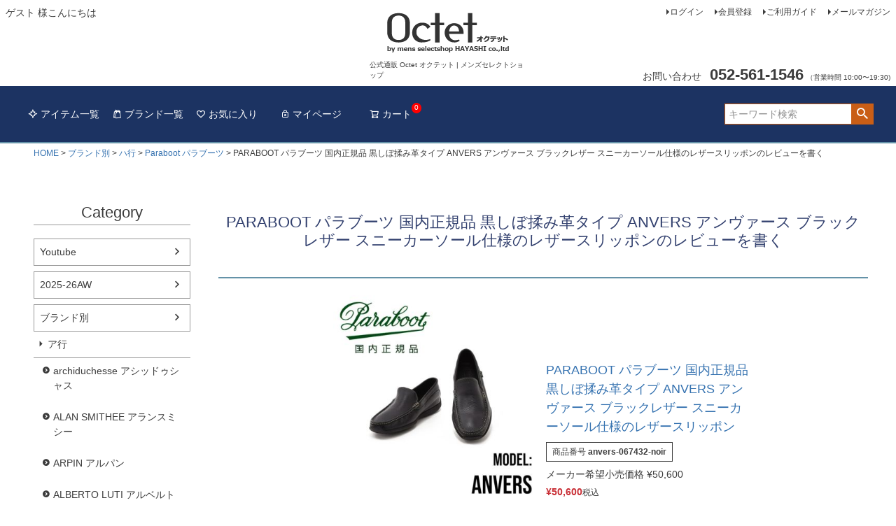

--- FILE ---
content_type: text/html;charset=UTF-8
request_url: https://www.deradera.co.jp/p/product/review/anvers-067432-noir/write?skipLogin=true
body_size: 16469
content:
<!DOCTYPE html>
<html lang="ja"><head>
  <meta charset="UTF-8">
  
  <meta name="_csrf" content="eVosdScqpphYvc9AoN1wgLzFrE9xL5xjzDgJTrRI557YqJEtTjgURRVIk6x1iqlwwfBE5Iz3gXcUSvlO_A8-LYN53vrsyqVP">
  
  <title>レビューを書く - PARABOOT パラブーツ 国内正規品 黒しぼ揉み革タイプ ANVERS アンヴァース ブラックレザー スニーカーソール仕様のレザースリッポン  | 公式通販 Octet オクテット | メンズセレクトショップ</title>
  <meta name="viewport" content="width=device-width">


  
  <link rel="stylesheet" href="https://deradera.itembox.design/system/fs_style.css?t=20251118042545">
  <link rel="stylesheet" href="https://deradera.itembox.design/generate/theme4/fs_theme.css?t=20251222152320">
  <link rel="stylesheet" href="https://deradera.itembox.design/generate/theme4/fs_original.css?t=20251222152320">
  
  
  
  
  
  
  <script>
    window._FS=window._FS||{};_FS.val={"tiktok":{"enabled":true,"pixelCode":"D2P8JLRC77U9VS5K57D0"},"recaptcha":{"enabled":false,"siteKey":null},"clientInfo":{"memberId":"guest","fullName":"ゲスト","lastName":"","firstName":"ゲスト","nickName":"ゲスト","stageId":"","stageName":"","subscribedToNewsletter":"false","loggedIn":"false","totalPoints":"","activePoints":"","pendingPoints":"","purchasePointExpiration":"","specialPointExpiration":"","specialPoints":"","pointRate":"","companyName":"","membershipCardNo":"","wishlist":"","prefecture":""},"enhancedEC":{"ga4Dimensions":{"userScope":{"stage":"{@ member.stage_order @}","login":"{@ member.logged_in @}"}},"amazonCheckoutName":"Amazonペイメント","measurementId":"G-ESRWP4FJTR","trackingId":"UA-42925244-1","dimensions":{"dimension1":{"key":"log","value":"{@ member.logged_in @}"},"dimension2":{"key":"mem","value":"{@ member.stage_order @}"}}},"shopKey":"deradera","device":"PC","productType":"1","cart":{"stayOnPage":false}};
  </script>
  
  <script src="/shop/js/webstore-nr.js?t=20251118042545"></script>
  <script src="/shop/js/webstore-vg.js?t=20251118042545"></script>
  
    <script src="//r2.future-shop.jp/fs.deradera/pc/recommend.js"></script>
  
  
  
  
  
  
  
  
    <script type="text/javascript" >
      document.addEventListener('DOMContentLoaded', function() {
        _FS.CMATag('{"fs_member_id":"{@ member.id @}","fs_page_kind":"other"}')
      })
    </script>
  
  
    <script>
      !function (w, d, t) {
        w.TiktokAnalyticsObject=t;var ttq=w[t]=w[t]||[];ttq.methods=["page","track","identify","instances","debug","on","off","once","ready","alias","group","enableCookie","disableCookie"],ttq.setAndDefer=function(t,e){t[e]=function(){t.push([e].concat(Array.prototype.slice.call(arguments,0)))}};for(var i=0;i<ttq.methods.length;i++)ttq.setAndDefer(ttq,ttq.methods[i]);ttq.instance=function(t){for(var e=ttq._i[t]||[],n=0;n<ttq.methods.length;n++)ttq.setAndDefer(e,ttq.methods[n]);return e},ttq.load=function(e,n){var i="https://analytics.tiktok.com/i18n/pixel/events.js";ttq._i=ttq._i||{},ttq._i[e]=[],ttq._i[e]._u=i,ttq._t=ttq._t||{},ttq._t[e]=+new Date,ttq._o=ttq._o||{},ttq._o[e]=n||{},ttq._partner = ttq._partner || "FutureShop";var o=document.createElement("script");o.type="text/javascript",o.async=!0,o.src=i+"?sdkid="+e+"&lib="+t;var a=document.getElementsByTagName("script")[0];a.parentNode.insertBefore(o,a)};
        ttq.load('D2P8JLRC77U9VS5K57D0');
        ttq.page();
      }(window, document, 'fsttq');
    </script>
  
  <meta name="p:domain_verify" content="f124653c65e0dd0f91cbeee075b8b0cc"/>
<!-- **FB用meta↓↓ -->
<meta name="facebook-domain-verification" content="000zgofoyi4jdk5y2ajulnet1o3tf6" />
<!-- **FB用meta）↑↑ -->

<script async src="https://www.googletagmanager.com/gtag/js?id=G-ESRWP4FJTR"></script>

<script><!--
_FS.setTrackingTag('%3C%21--+Global+site+tag+%28gtag.js%29+-+Google+Ads%3A+1064296867+--%3E%0A%3Cscript+async+src%3D%22https%3A%2F%2Fwww.googletagmanager.com%2Fgtag%2Fjs%3Fid%3DAW-1064296867%22%3E%3C%2Fscript%3E%0A%3Cscript%3E%0A++window.dataLayer+%3D+window.dataLayer+%7C%7C+%5B%5D%3B%0A++function+gtag%28%29%7BdataLayer.push%28arguments%29%3B%7D%0A++gtag%28%27js%27%2C+new+Date%28%29%29%3B%0A%0A++gtag%28%27config%27%2C+%27AW-1064296867%27%29%3B%0A%3C%2Fscript%3E%0A%0A%3C%21--+Global+site+tag+%28gtag.js%29+-+Google+Ads%3A+1064296867+--%3E%0A%3Cscript+async+src%3D%22https%3A%2F%2Fwww.googletagmanager.com%2Fgtag%2Fjs%3Fid%3DAW-1064296867%22%3E%3C%2Fscript%3E%0A%3Cscript%3E%0A++window.dataLayer+%3D+window.dataLayer+%7C%7C+%5B%5D%3B%0A++function+gtag%28%29%7BdataLayer.push%28arguments%29%3B%7D%0A++gtag%28%27js%27%2C+new+Date%28%29%29%3B%0A%0A++gtag%28%27config%27%2C+%27AW-1064296867%27%29%3B%0A%3C%2Fscript%3E%0A');
--></script>
</head>
<body class="fs-body-review-write" id="fs_WriteReview">

<div class="fs-l-page">
<header class="fs-l-header">
<div class="fs-l-header__contents">
<div class="fs-l-header__leftContainer">
<!-- **ウェルカムメッセージ（フリーパーツ ）↓↓ -->
<div class="fs-l-header__welcomeMsg fs-clientInfo">
  <div class="fs-p-welcomeMsg">{@ member.last_name @} {@ member.first_name @} 様こんにちは</div>
  <div class="fs-p-memberInfo is-loggedIn--{@ member.logged_in @}">
    <span class="fs-p-memberInfo__stage is-staged--{@ member.stage_no @}">{@ member.stage_name @}会員</span>
    <span class="fs-p-memberInfo__points">{@ member.active_points @}ポイント</span>
  </div>
</div>
<!-- **ウェルカムメッセージ（フリーパーツ ）↑↑ -->
<!-- **ドロワーメニューアイコン（フリーパーツ）↓↓ -->
<div class="fs-l-header__drawerOpener">
  <label for="fs_p_ctrlDrawer" class="fs-p-drawerButton fs-p-drawerButton--open">
    <i class="fs-p-drawerButton__icon fs-icon--navCtrl"></i>
    <span class="fs-p-drawerButton__label">menu</span>
  </label>
</div>
<!-- **ドロワーメニューアイコン（フリーパーツ）↑↑ -->

</div>
<!-- **ECサイトロゴ（フリーパーツ）↓↓ -->
<div class="fs-l-header__logo">
  <div class="fs-p-logo">
    <a href="/"><img src="https://deradera.itembox.design/item/oct_header.png?t=20260129161444" alt="sample shop" class="fs-p-logo__image"></a>
    <p class="fs-p-logo__lead">公式通販 Octet オクテット | メンズセレクトショップ</p>
  </div>
</div>
<!-- **ECサイトロゴ（フリーパーツ）↑↑ -->
<div class="fs-l-header__utility">
<nav class="fs-p-headerUtilityMenu">
<ul class="fs-p-headerUtilityMenu__list fs-clientInfo fs-pt-menu fs-pt-menu--lv1">
<li class="fs-p-headerUtilityMenu__logout is-loggedIn--{@ member.logged_in @} fs-pt-menu__item fs-pt-menu__item--lv1">
<span class="fs-pt-menu__heading fs-pt-menu__heading--lv1">
<a href="/p/logout" class="fs-pt-menu__link fs-pt-menu__link--lv1">ログアウト</a>
</span>
</li>
<li class="fs-p-headerUtilityMenu__login is-loggedIn--{@ member.logged_in @} fs-pt-menu__item fs-pt-menu__item--lv1">
<span class="fs-pt-menu__heading fs-pt-menu__heading--lv1">
<a href="/p/login" class="fs-pt-menu__link fs-pt-menu__link--lv1">ログイン</a>
</span>
</li>
<li class="fs-p-headerUtilityMenu__register is-loggedIn--{@ member.logged_in @} fs-pt-menu__item fs-pt-menu__item--lv1">
<span class="fs-pt-menu__heading fs-pt-menu__heading--lv1">
<a href="/p/register" class="fs-pt-menu__link fs-pt-menu__link--lv1">会員登録</a>
</span>
</li>
<li class="fs-pt-menu__item fs-pt-menu__item--lv1">
<span class="fs-pt-menu__heading fs-pt-menu__heading--lv1">
<a href="/f/guide" class="fs-pt-menu__link fs-pt-menu__link--lv1">ご利用ガイド</a>
</span>
</li>
<li class="fs-pt-menu__item fs-pt-menu__item--lv1">
<span class="fs-pt-menu__heading fs-pt-menu__heading--lv1">
<a href="/p/newsletter/subscribe" class="fs-pt-menu__link fs-pt-menu__link--lv1">メールマガジン</a>
</span>
</li>
</ul>

</nav>
<!-- **電話注文バナー（フリーパーツ） ↓↓ -->
<div class="fs-p-phoneOrder">
  <span class="fs-p-phoneOrder__phoneLabel">お問い合わせ</span>
  <span class="fs-p-phoneOrder__phoneNum">052-561-1546</span>
  <span class="fs-p-phoneOrder__addition">（営業時間 10:00〜19:30)</span>
</div>
<!-- **電話注文バナー（フリーパーツ） ↑↑ -->

</div>

</div>
<!-- **ヘッダーナビゲーション（フリーパーツ）↓↓ -->
<div class="fs-p-headerNavBar">
  <nav class="fs-p-headerNavigation" id="fs_p_headerNavigation">
    <ul class="fs-p-headerNavigation__list">
      <li class="fs-p-headerNavigation__listItem">
        <a href="/c/0000000212" class="fs-p-headerNavigation__link"><i class="fs-icon--newProduct"></i>アイテム一覧</a>
      </li>
      <li class="fs-p-headerNavigation__listItem">
        <a href="/c/0000000151" class="fs-p-headerNavigation__link"><i class="fs-icon--productList"></i>ブランド一覧</a>
      </li>
      <li class="fs-p-headerNavigation__listItem">
        <a href="/my/wishlist" class="fs-p-headerNavigation__link"><i class="fs-icon--heartOutline"></i>お気に入り</a>
      </li>
      <li class="fs-p-headerNavigation__listItem">
        <a href="/my/top" class="fs-p-headerNavigation__link"><i class="fs-icon--mypage"></i>マイページ</a>
      </li>
      <li class="fs-p-headerNavigation__listItem">
        <a href="/p/cart" class="fs-p-headerNavigation__viewCartButton fs-p-headerNavigation__link">
          <i class="fs-icon--cart"></i>
          <span class="fs-p-headerNavigation__viewCartButton__label">カート</span>
          <span class="fs-p-cartItemNumber fs-client-cart-count fs-clientInfo"></span>
        </a>
      </li>
    </ul>
    <div class="fs-p-headerNavigation__search fs-p-searchForm">
      <form action="/p/search" method="get">
        <span class="fs-p-searchForm__inputGroup fs-p-inputGroup">
          <input type="text" name="keyword" maxlength="1000" placeholder="キーワード検索" class="fs-p-searchForm__input fs-p-inputGroup__input">
          <button type="submit" class="fs-p-searchForm__button fs-p-inputGroup__button">検索</button>
        </span>
      </form>
    </div>
  </nav>
</div>
<script type="application/ld+json">
{
  "@context": "http://schema.org",
  "@type": "WebSite",
  "url": "https://www.deradera.co.jp",
  "potentialAction": {
    "@type": "SearchAction",
    "target": "https://www.deradera.co.jp/p/search?keyword={search_term_string}",
    "query-input": "required name=search_term_string"
  }
}
</script>
<!-- **ヘッダーナビゲーション（フリーパーツ） ↑↑ -->

</header>
<!-- **パンくずリストパーツ （システムパーツ） ↓↓ -->
<nav class="fs-c-breadcrumb">
<ol class="fs-c-breadcrumb__list">
<li class="fs-c-breadcrumb__listItem">
<a href="/">HOME</a>
</li>
<li class="fs-c-breadcrumb__listItem">
<a href="/c/brand">ブランド別</a>
</li>
<li class="fs-c-breadcrumb__listItem">
<a href="/c/brand/h1">ハ行</a>
</li>
<li class="fs-c-breadcrumb__listItem">
<a href="/c/brand/h1/paraboot">Paraboot パラブーツ</a>
</li>
<li class="fs-c-breadcrumb__listItem">
PARABOOT パラブーツ 国内正規品 黒しぼ揉み革タイプ ANVERS アンヴァース ブラックレザー スニーカーソール仕様のレザースリッポンのレビューを書く
</li>
</ol>
</nav>
<!-- **パンくずリストパーツ （システムパーツ） ↑↑ -->
<main class="fs-l-main"><div id="fs-page-error-container" class="fs-c-panelContainer">
  
  
</div>
<!-- **ドロワーメニュー制御用隠しチェックボックス（フリーパーツ） ↓↓ -->
<input type="checkbox" name="ctrlDrawer" value="" style="display:none;" id="fs_p_ctrlDrawer" class="fs-p-ctrlDrawer">
<!-- **ドロワーメニュー制御用隠しチェックボックス（フリーパーツ） ↑↑ -->
<aside class="fs-p-drawer fs-l-sideArea">
<!-- **ドロワーメニュー上部 （フリーパーツ） ↓↓ -->
<div class="fs-p-drawer__buttonContainer">
  <label for="fs_p_ctrlDrawer" class="fs-p-drawer__button fs-p-drawerButton fs-p-drawerButton--close">
    <i class="fs-p-drawerButton__icon fs-icon--close"></i>
    <span class="fs-p-drawerButton__label">close</span>
  </label>
</div>
<div class="fs-clientInfo">
  <div class="fs-p-drawer__welcomeMsg">
    <div class="fs-p-welcomeMsg">{@ member.last_name @} {@ member.first_name @} 様こんにちは</div>
    <div class="fs-p-memberInfo is-loggedIn--{@ member.logged_in @}">
      <!-- <span class="fs-p-memberInfo__rank">{@ member.stage_name @}会員</span> -->
      <span class="fs-p-memberInfo__points">{@ member.active_points @}ポイント</span>
    </div>
  </div>
  <div class="fs-p-drawer__loginLogout">
    <a href="/p/logout" class="fs-p-drawer__loginLogout__logout is-loggedIn--{@ member.logged_in @}">ログアウト</a>
    <a href="/p/login" class="fs-p-drawer__loginLogout__login is-loggedIn--{@ member.logged_in @}">ログイン</a>
  </div>
</div>
<h2 class="fs-p-drawer__heading">Category</h2>
<!-- **ドロワーメニュー上部 （フリーパーツ）↑↑ -->
<ul class="fs-p-sideMenu fs-pt-menu fs-pt-menu--lv1">
<li class="youtube-link fs-pt-menu__item fs-pt-menu__item--lv1">
<span class="fs-pt-menu__heading fs-pt-menu__heading--lv1">
<a href="https://www.youtube.com/channel/UC1bnot9VbdsEqm3_xHSwjow" class="fs-pt-menu__link fs-pt-menu__link--lv1" target="_blank" rel="noopener noreferrer">Youtube</a>
</span>
</li>

<li class="fs-pt-menu__item fs-pt-menu__item--lv1 fs-pt_menu__item--2526aw">
<span class="fs-pt-menu__heading fs-pt-menu__heading--lv1">
<a href="/c/2526aw" class="fs-pt-menu__link fs-pt-menu__link--lv1">2025-26AW</a>
</span>
</li>


<li class="fs-pt-menu__item fs-pt-menu__item--lv1 fs-pt_menu__item--brand">
<span class="fs-pt-menu__heading fs-pt-menu__heading--lv1">
<a href="/c/brand" class="fs-pt-menu__link fs-pt-menu__link--lv1">ブランド別</a>
</span>
<ul class="fs-pt-menu__submenu fs-pt-menu--lv2">

<li class="fs-pt-menu__item fs-pt-menu__item--lv2 fs-pt_menu__item--a1">
<span class="fs-pt-menu__heading fs-pt-menu__heading--lv2">
<a href="/c/brand/a1" class="fs-pt-menu__link fs-pt-menu__link--lv2">ア行</a>
</span>
<ul class="fs-pt-menu__submenu fs-pt-menu--lv3">

<li class="fs-pt-menu__item fs-pt-menu__item--lv3 fs-pt_menu__item--archiduchesse">
<span class="fs-pt-menu__heading fs-pt-menu__heading--lv3">
<a href="/c/brand/a1/archiduchesse" class="fs-pt-menu__link fs-pt-menu__link--lv3">archiduchesse アシッドゥシャス</a>
</span>
</li>


<li class="fs-pt-menu__item fs-pt-menu__item--lv3 fs-pt_menu__item--alansmithee">
<span class="fs-pt-menu__heading fs-pt-menu__heading--lv3">
<a href="/c/brand/a1/alansmithee" class="fs-pt-menu__link fs-pt-menu__link--lv3">ALAN SMITHEE アランスミシー</a>
</span>
</li>


<li class="fs-pt-menu__item fs-pt-menu__item--lv3 fs-pt_menu__item--arpin">
<span class="fs-pt-menu__heading fs-pt-menu__heading--lv3">
<a href="/c/brand/a1/arpin" class="fs-pt-menu__link fs-pt-menu__link--lv3">ARPIN アルパン</a>
</span>
</li>


<li class="fs-pt-menu__item fs-pt-menu__item--lv3 fs-pt_menu__item--alberto_luti">
<span class="fs-pt-menu__heading fs-pt-menu__heading--lv3">
<a href="/c/brand/a1/alberto_luti" class="fs-pt-menu__link fs-pt-menu__link--lv3">ALBERTO LUTI アルベルト ルティ</a>
</span>
</li>


<li class="fs-pt-menu__item fs-pt-menu__item--lv3 fs-pt_menu__item--alessandro">
<span class="fs-pt-menu__heading fs-pt-menu__heading--lv3">
<a href="/c/brand/a1/alessandro" class="fs-pt-menu__link fs-pt-menu__link--lv3">ALESSANDRO GHERARDI アレッサンドロゲラルディ</a>
</span>
</li>


<li class="fs-pt-menu__item fs-pt-menu__item--lv3 fs-pt_menu__item--entreamis">
<span class="fs-pt-menu__heading fs-pt-menu__heading--lv3">
<a href="/c/brand/a1/entreamis" class="fs-pt-menu__link fs-pt-menu__link--lv3">ENTRE AMIS アントレ アミ</a>
</span>
</li>


<li class="fs-pt-menu__item fs-pt-menu__item--lv3 fs-pt_menu__item--hevo">
<span class="fs-pt-menu__heading fs-pt-menu__heading--lv3">
<a href="/c/brand/a1/hevo" class="fs-pt-menu__link fs-pt-menu__link--lv3">HEVO イーヴォ</a>
</span>
</li>


<li class="fs-pt-menu__item fs-pt-menu__item--lv3 fs-pt_menu__item--italian_suit">
<span class="fs-pt-menu__heading fs-pt-menu__heading--lv3">
<a href="/c/brand/a1/italian_suit" class="fs-pt-menu__link fs-pt-menu__link--lv3">Italian suit イタリア生地使用スーツ</a>
</span>
</li>


<li class="fs-pt-menu__item fs-pt-menu__item--lv3 fs-pt_menu__item--efnal_care">
<span class="fs-pt-menu__heading fs-pt-menu__heading--lv3">
<a href="/c/brand/a1/efnal_care" class="fs-pt-menu__link fs-pt-menu__link--lv3">EFNAL care イフナル ケア</a>
</span>
</li>


<li class="fs-pt-menu__item fs-pt-menu__item--lv3 fs-pt_menu__item--incotex">
<span class="fs-pt-menu__heading fs-pt-menu__heading--lv3">
<a href="/c/brand/a1/incotex" class="fs-pt-menu__link fs-pt-menu__link--lv3">INCOTEX インコテックス</a>
</span>
</li>


<li class="fs-pt-menu__item fs-pt-menu__item--lv3 fs-pt_menu__item--vuarnet">
<span class="fs-pt-menu__heading fs-pt-menu__heading--lv3">
<a href="/c/brand/a1/vuarnet" class="fs-pt-menu__link fs-pt-menu__link--lv3">VUARNET ヴァルネ</a>
</span>
</li>


<li class="fs-pt-menu__item fs-pt-menu__item--lv3 fs-pt_menu__item--ulturale">
<span class="fs-pt-menu__heading fs-pt-menu__heading--lv3">
<a href="/c/brand/a1/ulturale" class="fs-pt-menu__link fs-pt-menu__link--lv3">ULTURALE ウルトゥラーレ</a>
</span>
</li>


<li class="fs-pt-menu__item fs-pt-menu__item--lv3 fs-pt_menu__item--elacio">
<span class="fs-pt-menu__heading fs-pt-menu__heading--lv3">
<a href="/c/brand/a1/elacio" class="fs-pt-menu__link fs-pt-menu__link--lv3">ELACIO エラシオ</a>
</span>
</li>


<li class="fs-pt-menu__item fs-pt-menu__item--lv3 fs-pt_menu__item--emmeti">
<span class="fs-pt-menu__heading fs-pt-menu__heading--lv3">
<a href="/c/brand/a1/emmeti" class="fs-pt-menu__link fs-pt-menu__link--lv3">EMMETI エンメティ</a>
</span>
</li>

</ul>

</li>


<li class="fs-pt-menu__item fs-pt-menu__item--lv2 fs-pt_menu__item--k1">
<span class="fs-pt-menu__heading fs-pt-menu__heading--lv2">
<a href="/c/brand/k1" class="fs-pt-menu__link fs-pt-menu__link--lv2">カ行</a>
</span>
<ul class="fs-pt-menu__submenu fs-pt-menu--lv3">

<li class="fs-pt-menu__item fs-pt-menu__item--lv3 fs-pt_menu__item--kanell">
<span class="fs-pt-menu__heading fs-pt-menu__heading--lv3">
<a href="/c/brand/k1/kanell" class="fs-pt-menu__link fs-pt-menu__link--lv3">KANELL カネル</a>
</span>
</li>


<li class="fs-pt-menu__item fs-pt-menu__item--lv3 fs-pt_menu__item--carpe_diem">
<span class="fs-pt-menu__heading fs-pt-menu__heading--lv3">
<a href="/c/brand/k1/carpe_diem" class="fs-pt-menu__link fs-pt-menu__link--lv3">CARPE DIEM カルぺ ディエム</a>
</span>
</li>


<li class="fs-pt-menu__item fs-pt-menu__item--lv3 fs-pt_menu__item--gloves">
<span class="fs-pt-menu__heading fs-pt-menu__heading--lv3">
<a href="/c/brand/k1/gloves" class="fs-pt-menu__link fs-pt-menu__link--lv3">GLOVES グローブス</a>
</span>
</li>


<li class="fs-pt-menu__item fs-pt-menu__item--lv3 fs-pt_menu__item--la_cordonnerie">
<span class="fs-pt-menu__heading fs-pt-menu__heading--lv3">
<a href="/c/brand/k1/la_cordonnerie" class="fs-pt-menu__link fs-pt-menu__link--lv3">LA CORDONNERIE ANGLAISE コルドヌリ アングレーズ</a>
</span>
</li>


<li class="fs-pt-menu__item fs-pt-menu__item--lv3 fs-pt_menu__item--conchon_quinette">
<span class="fs-pt-menu__heading fs-pt-menu__heading--lv3">
<a href="/c/brand/k1/conchon_quinette" class="fs-pt-menu__link fs-pt-menu__link--lv3">CONCHON QUINETTE コンション キネット</a>
</span>
</li>

</ul>

</li>


<li class="fs-pt-menu__item fs-pt-menu__item--lv2 fs-pt_menu__item--s1">
<span class="fs-pt-menu__heading fs-pt-menu__heading--lv2">
<a href="/c/brand/s1" class="fs-pt-menu__link fs-pt-menu__link--lv2">サ行</a>
</span>
<ul class="fs-pt-menu__submenu fs-pt-menu--lv3">

<li class="fs-pt-menu__item fs-pt-menu__item--lv3 fs-pt_menu__item--saimon_carter">
<span class="fs-pt-menu__heading fs-pt-menu__heading--lv3">
<a href="/c/brand/s1/saimon_carter" class="fs-pt-menu__link fs-pt-menu__link--lv3">SIMON CARTER サイモンカーター</a>
</span>
</li>


<li class="fs-pt-menu__item fs-pt-menu__item--lv3 fs-pt_menu__item--the_sole">
<span class="fs-pt-menu__heading fs-pt-menu__heading--lv3">
<a href="/c/brand/s1/the_sole" class="fs-pt-menu__link fs-pt-menu__link--lv3">THE SOLE ザソール</a>
</span>
</li>


<li class="fs-pt-menu__item fs-pt-menu__item--lv3 fs-pt_menu__item--zanone">
<span class="fs-pt-menu__heading fs-pt-menu__heading--lv3">
<a href="/c/brand/s1/zanone" class="fs-pt-menu__link fs-pt-menu__link--lv3">ZANONE ザノーネ</a>
</span>
</li>


<li class="fs-pt-menu__item fs-pt-menu__item--lv3 fs-pt_menu__item--saphir">
<span class="fs-pt-menu__heading fs-pt-menu__heading--lv3">
<a href="/c/brand/s1/saphir" class="fs-pt-menu__link fs-pt-menu__link--lv3">Saphir サフィール</a>
</span>
</li>


<li class="fs-pt-menu__item fs-pt-menu__item--lv3 fs-pt_menu__item--saphir_noir">
<span class="fs-pt-menu__heading fs-pt-menu__heading--lv3">
<a href="/c/brand/s1/saphir_noir" class="fs-pt-menu__link fs-pt-menu__link--lv3">Saphir Noir サフィール ノワール</a>
</span>
</li>


<li class="fs-pt-menu__item fs-pt-menu__item--lv3 fs-pt_menu__item--santaniello">
<span class="fs-pt-menu__heading fs-pt-menu__heading--lv3">
<a href="/c/brand/s1/santaniello" class="fs-pt-menu__link fs-pt-menu__link--lv3">santaniello サンタニエッロ</a>
</span>
</li>


<li class="fs-pt-menu__item fs-pt-menu__item--lv3 fs-pt_menu__item--seagreen">
<span class="fs-pt-menu__heading fs-pt-menu__heading--lv3">
<a href="/c/brand/s1/seagreen" class="fs-pt-menu__link fs-pt-menu__link--lv3">Seagreen シーグリーン</a>
</span>
</li>


<li class="fs-pt-menu__item fs-pt-menu__item--lv3 fs-pt_menu__item--giannetto">
<span class="fs-pt-menu__heading fs-pt-menu__heading--lv3">
<a href="/c/brand/s1/giannetto" class="fs-pt-menu__link fs-pt-menu__link--lv3">Giannetto ジャンネット</a>
</span>
</li>


<li class="fs-pt-menu__item fs-pt-menu__item--lv3 fs-pt_menu__item--jott">
<span class="fs-pt-menu__heading fs-pt-menu__heading--lv3">
<a href="/c/brand/s1/jott" class="fs-pt-menu__link fs-pt-menu__link--lv3">JOTT ジョット</a>
</span>
</li>


<li class="fs-pt-menu__item fs-pt-menu__item--lv3 fs-pt_menu__item--john_smedley">
<span class="fs-pt-menu__heading fs-pt-menu__heading--lv3">
<a href="/c/brand/s1/john_smedley" class="fs-pt-menu__link fs-pt-menu__link--lv3">JOHN SMEDLEY ジョンスメドレー</a>
</span>
</li>


<li class="fs-pt-menu__item fs-pt-menu__item--lv3 fs-pt_menu__item--superlativo">
<span class="fs-pt-menu__heading fs-pt-menu__heading--lv3">
<a href="/c/brand/s1/superlativo" class="fs-pt-menu__link fs-pt-menu__link--lv3">Superlativo スペルラティボ</a>
</span>
</li>

</ul>

</li>


<li class="fs-pt-menu__item fs-pt-menu__item--lv2 fs-pt_menu__item--t1">
<span class="fs-pt-menu__heading fs-pt-menu__heading--lv2">
<a href="/c/brand/t1" class="fs-pt-menu__link fs-pt-menu__link--lv2">タ行</a>
</span>
<ul class="fs-pt-menu__submenu fs-pt-menu--lv3">

<li class="fs-pt-menu__item fs-pt-menu__item--lv3 fs-pt_menu__item--tatras">
<span class="fs-pt-menu__heading fs-pt-menu__heading--lv3">
<a href="/c/brand/t1/tatras" class="fs-pt-menu__link fs-pt-menu__link--lv3">TATRAS タトラス</a>
</span>
</li>


<li class="fs-pt-menu__item fs-pt-menu__item--lv3 fs-pt_menu__item--daniel_bob">
<span class="fs-pt-menu__heading fs-pt-menu__heading--lv3">
<a href="/c/brand/t1/daniel_bob" class="fs-pt-menu__link fs-pt-menu__link--lv3">Daniel&Bob ダニエル&ボブ</a>
</span>
</li>


<li class="fs-pt-menu__item fs-pt-menu__item--lv3 fs-pt_menu__item--circolo">
<span class="fs-pt-menu__heading fs-pt-menu__heading--lv3">
<a href="/c/brand/t1/circolo" class="fs-pt-menu__link fs-pt-menu__link--lv3">CIRCOLO 1901 チルコロ1901</a>
</span>
</li>


<li class="fs-pt-menu__item fs-pt-menu__item--lv3 fs-pt_menu__item--diadora">
<span class="fs-pt-menu__heading fs-pt-menu__heading--lv3">
<a href="/c/brand/t1/diadora" class="fs-pt-menu__link fs-pt-menu__link--lv3">Diadora ディアドラ</a>
</span>
</li>


<li class="fs-pt-menu__item fs-pt-menu__item--lv3 fs-pt_menu__item--tfw49">
<span class="fs-pt-menu__heading fs-pt-menu__heading--lv3">
<a href="/c/brand/t1/tfw49" class="fs-pt-menu__link fs-pt-menu__link--lv3">TFW49 ティーエフダブリューフォーティーナイン</a>
</span>
</li>


<li class="fs-pt-menu__item fs-pt-menu__item--lv3 fs-pt_menu__item--dsquared2">
<span class="fs-pt-menu__heading fs-pt-menu__heading--lv3">
<a href="/c/brand/t1/dsquared2" class="fs-pt-menu__link fs-pt-menu__link--lv3">DSQUARED2 ディースクエアード</a>
</span>
</li>


<li class="fs-pt-menu__item fs-pt-menu__item--lv3 fs-pt_menu__item--dogfever">
<span class="fs-pt-menu__heading fs-pt-menu__heading--lv3">
<a href="/c/brand/t1/dogfever" class="fs-pt-menu__link fs-pt-menu__link--lv3">DOG FEVER ドッグフィーバー</a>
</span>
</li>


<li class="fs-pt-menu__item fs-pt-menu__item--lv3 fs-pt_menu__item--traditionalweatherwear">
<span class="fs-pt-menu__heading fs-pt-menu__heading--lv3">
<a href="/c/brand/t1/traditionalweatherwear" class="fs-pt-menu__link fs-pt-menu__link--lv3">TraditionalWeatherwear トラディショナルウェザーウェア</a>
</span>
</li>


<li class="fs-pt-menu__item fs-pt-menu__item--lv3 fs-pt_menu__item--triangolo">
<span class="fs-pt-menu__heading fs-pt-menu__heading--lv3">
<a href="/c/brand/t1/triangolo" class="fs-pt-menu__link fs-pt-menu__link--lv3">TRIANGOLO トリアンゴロ</a>
</span>
</li>

</ul>

</li>


<li class="fs-pt-menu__item fs-pt-menu__item--lv2 fs-pt_menu__item--n1">
<span class="fs-pt-menu__heading fs-pt-menu__heading--lv2">
<a href="/c/brand/n1" class="fs-pt-menu__link fs-pt-menu__link--lv2">ナ行</a>
</span>
<ul class="fs-pt-menu__submenu fs-pt-menu--lv3">

<li class="fs-pt-menu__item fs-pt-menu__item--lv3 fs-pt_menu__item--nineface">
<span class="fs-pt-menu__heading fs-pt-menu__heading--lv3">
<a href="/c/brand/n1/nineface" class="fs-pt-menu__link fs-pt-menu__link--lv3">nine face ナインフェイス</a>
</span>
</li>


<li class="fs-pt-menu__item fs-pt-menu__item--lv3 fs-pt_menu__item--n21">
<span class="fs-pt-menu__heading fs-pt-menu__heading--lv3">
<a href="/c/brand/n1/n21" class="fs-pt-menu__link fs-pt-menu__link--lv3">N°21 ヌメロ ヴェントゥーノ</a>
</span>
</li>


<li class="fs-pt-menu__item fs-pt-menu__item--lv3 fs-pt_menu__item--nocomment">
<span class="fs-pt-menu__heading fs-pt-menu__heading--lv3">
<a href="/c/brand/n1/nocomment" class="fs-pt-menu__link fs-pt-menu__link--lv3">NO COMMENT ノーコメント</a>
</span>
</li>


<li class="fs-pt-menu__item fs-pt-menu__item--lv3 fs-pt_menu__item--nomiamo">
<span class="fs-pt-menu__heading fs-pt-menu__heading--lv3">
<a href="/c/brand/n1/nomiamo" class="fs-pt-menu__link fs-pt-menu__link--lv3">nomiamo ノミアモ</a>
</span>
</li>

</ul>

</li>


<li class="fs-pt-menu__item fs-pt-menu__item--lv2 fs-pt_menu__item--h1">
<span class="fs-pt-menu__heading fs-pt-menu__heading--lv2">
<a href="/c/brand/h1" class="fs-pt-menu__link fs-pt-menu__link--lv2">ハ行</a>
</span>
<ul class="fs-pt-menu__submenu fs-pt-menu--lv3">

<li class="fs-pt-menu__item fs-pt-menu__item--lv3 fs-pt_menu__item--paraboot">
<span class="fs-pt-menu__heading fs-pt-menu__heading--lv3">
<a href="/c/brand/h1/paraboot" class="fs-pt-menu__link fs-pt-menu__link--lv3">Paraboot パラブーツ</a>
</span>
</li>

<li class="fs-pt-menu__item fs-pt-menu__item--lv3">
<span class="fs-pt-menu__heading fs-pt-menu__heading--lv3">
<a href="https://www.deradera.co.jp/c/brand/h2/barba" class="fs-pt-menu__link fs-pt-menu__link--lv3">BARBA バルバ</a>
</span>
</li>
<li class="fs-pt-menu__item fs-pt-menu__item--lv3">
<span class="fs-pt-menu__heading fs-pt-menu__heading--lv3">
<a href="https://www.deradera.co.jp/c/brand/h2/be_able" class="fs-pt-menu__link fs-pt-menu__link--lv3">BE ABLE ビーエイブル</a>
</span>
</li>
<li class="fs-pt-menu__item fs-pt-menu__item--lv3">
<span class="fs-pt-menu__heading fs-pt-menu__heading--lv3">
<a href="https://www.deradera.co.jp/c/brand/h2/bijoy" class="fs-pt-menu__link fs-pt-menu__link--lv3">Bijoy ビジョイ</a>
</span>
</li>
<li class="fs-pt-menu__item fs-pt-menu__item--lv3">
<span class="fs-pt-menu__heading fs-pt-menu__heading--lv3">
<a href="https://www.deradera.co.jp/c/brand/h2/faro" class="fs-pt-menu__link fs-pt-menu__link--lv3">FARO ファーロ</a>
</span>
</li>

<li class="fs-pt-menu__item fs-pt-menu__item--lv3 fs-pt_menu__item--finamore">
<span class="fs-pt-menu__heading fs-pt-menu__heading--lv3">
<a href="/c/brand/h1/finamore" class="fs-pt-menu__link fs-pt-menu__link--lv3">finamore フィナモレ</a>
</span>
</li>

<li class="fs-pt-menu__item fs-pt-menu__item--lv3">
<span class="fs-pt-menu__heading fs-pt-menu__heading--lv3">
<a href="https://www.deradera.co.jp/c/brand/h2/philippe_audibert" class="fs-pt-menu__link fs-pt-menu__link--lv3">PHILIPPE AUDIBERT フィリップ・オーディベール</a>
</span>
</li>
<li class="fs-pt-menu__item fs-pt-menu__item--lv3">
<span class="fs-pt-menu__heading fs-pt-menu__heading--lv3">
<a href="https://www.deradera.co.jp/c/brand/h2/philippe_model" class="fs-pt-menu__link fs-pt-menu__link--lv3">PHILIPPE MODEL フィリップモデル</a>
</span>
</li>
<li class="fs-pt-menu__item fs-pt-menu__item--lv3">
<span class="fs-pt-menu__heading fs-pt-menu__heading--lv3">
<a href="https://www.deradera.co.jp/c/brand/h2/laurentiis" class="fs-pt-menu__link fs-pt-menu__link--lv3">FILIPPO DE LAURENTIIS フィリッポ・デ・ローレンティス</a>
</span>
</li>
<li class="fs-pt-menu__item fs-pt-menu__item--lv3">
<span class="fs-pt-menu__heading fs-pt-menu__heading--lv3">
<a href="https://www.deradera.co.jp/c/brand/h2/finjack" class="fs-pt-menu__link fs-pt-menu__link--lv3">Finjack フィンジャック</a>
</span>
</li>

<li class="fs-pt-menu__item fs-pt-menu__item--lv3 fs-pt_menu__item--felisi">
<span class="fs-pt-menu__heading fs-pt-menu__heading--lv3">
<a href="/c/brand/h1/felisi" class="fs-pt-menu__link fs-pt-menu__link--lv3">Felisi フェリージ</a>
</span>
</li>

<li class="fs-pt-menu__item fs-pt-menu__item--lv3">
<span class="fs-pt-menu__heading fs-pt-menu__heading--lv3">
<a href="https://www.deradera.co.jp/c/brand/h2/ferrucci" class="fs-pt-menu__link fs-pt-menu__link--lv3">FERRUCCI フェルッチ</a>
</span>
</li>
<li class="fs-pt-menu__item fs-pt-menu__item--lv3">
<span class="fs-pt-menu__heading fs-pt-menu__heading--lv3">
<a href="https://www.deradera.co.jp/c/brand/h2/briglia" class="fs-pt-menu__link fs-pt-menu__link--lv3">BRIGLIA 1949 ブリリア</a>
</span>
</li>
<li class="fs-pt-menu__item fs-pt-menu__item--lv3">
<span class="fs-pt-menu__heading fs-pt-menu__heading--lv3">
<a href="https://www.deradera.co.jp/c/brand/h2/bleu_de_chauffe" class="fs-pt-menu__link fs-pt-menu__link--lv3">Bleu de chauffe ブルー・ドゥ・シャフ</a>
</span>
</li>

<li class="fs-pt-menu__item fs-pt-menu__item--lv3 fs-pt_menu__item--predibino_shoes">
<span class="fs-pt-menu__heading fs-pt-menu__heading--lv3">
<a href="/c/brand/h1/predibino_shoes" class="fs-pt-menu__link fs-pt-menu__link--lv3">Predibino プレディビーノ</a>
</span>
</li>


<li class="fs-pt-menu__item fs-pt-menu__item--lv3 fs-pt_menu__item--predibino_belt">
<span class="fs-pt-menu__heading fs-pt-menu__heading--lv3">
<a href="/c/brand/h1/predibino_belt" class="fs-pt-menu__link fs-pt-menu__link--lv3">Predibino  プレディビーノ【ベルト】</a>
</span>
</li>


<li class="fs-pt-menu__item fs-pt-menu__item--lv3 fs-pt_menu__item--premiata">
<span class="fs-pt-menu__heading fs-pt-menu__heading--lv3">
<a href="/c/brand/h1/premiata" class="fs-pt-menu__link fs-pt-menu__link--lv3">PREMIATA プレミアータ</a>
</span>
</li>

<li class="fs-pt-menu__item fs-pt-menu__item--lv3">
<span class="fs-pt-menu__heading fs-pt-menu__heading--lv3">
<a href="https://www.deradera.co.jp/c/brand/h2/blocks79" class="fs-pt-menu__link fs-pt-menu__link--lv3">BLOCKS79 ブロックス79</a>
</span>
</li>
<li class="fs-pt-menu__item fs-pt-menu__item--lv3">
<span class="fs-pt-menu__heading fs-pt-menu__heading--lv3">
<a href="https://www.deradera.co.jp/c/brand/h2/pellico_sunny" class="fs-pt-menu__link fs-pt-menu__link--lv3">PELLICO SUNNY ペリーコサニー</a>
</span>
</li>
<li class="fs-pt-menu__item fs-pt-menu__item--lv3">
<span class="fs-pt-menu__heading fs-pt-menu__heading--lv3">
<a href="https://www.deradera.co.jp/c/brand/h2/berwich" class="fs-pt-menu__link fs-pt-menu__link--lv3">BERWICH ベルウィッチ</a>
</span>
</li>

<li class="fs-pt-menu__item fs-pt-menu__item--lv3 fs-pt_menu__item--herno">
<span class="fs-pt-menu__heading fs-pt-menu__heading--lv3">
<a href="/c/brand/h1/herno" class="fs-pt-menu__link fs-pt-menu__link--lv3">HERNO ヘルノ</a>
</span>
</li>

<li class="fs-pt-menu__item fs-pt-menu__item--lv3">
<span class="fs-pt-menu__heading fs-pt-menu__heading--lv3">
<a href="https://www.deradera.co.jp/c/brand/h2/bow_tie" class="fs-pt-menu__link fs-pt-menu__link--lv3">BOW-TIE ボウタイ</a>
</span>
</li>
<li class="fs-pt-menu__item fs-pt-menu__item--lv3">
<span class="fs-pt-menu__heading fs-pt-menu__heading--lv3">
<a href="https://www.deradera.co.jp/c/brand/h2/baudoin_and_lange" class="fs-pt-menu__link fs-pt-menu__link--lv3">BAUDOIN & LANGE ボードイン アンド ランジ</a>
</span>
</li>

<li class="fs-pt-menu__item fs-pt-menu__item--lv3 fs-pt_menu__item--bosabo">
<span class="fs-pt-menu__heading fs-pt-menu__heading--lv3">
<a href="/c/brand/h1/bosabo" class="fs-pt-menu__link fs-pt-menu__link--lv3">BOSABO ボサボ</a>
</span>
</li>

<li class="fs-pt-menu__item fs-pt-menu__item--lv3">
<span class="fs-pt-menu__heading fs-pt-menu__heading--lv3">
<a href="https://www.deradera.co.jp/c/brand/h2/boglioli" class="fs-pt-menu__link fs-pt-menu__link--lv3">BOGLIOLI ボリオリ</a>
</span>
</li>
</ul>

</li>


<li class="fs-pt-menu__item fs-pt-menu__item--lv2 fs-pt_menu__item--m1">
<span class="fs-pt-menu__heading fs-pt-menu__heading--lv2">
<a href="/c/brand/m1" class="fs-pt-menu__link fs-pt-menu__link--lv2">マ行</a>
</span>
<ul class="fs-pt-menu__submenu fs-pt-menu--lv3">

<li class="fs-pt-menu__item fs-pt-menu__item--lv3 fs-pt_menu__item--magazzino_ricambi">
<span class="fs-pt-menu__heading fs-pt-menu__heading--lv3">
<a href="/c/brand/m1/magazzino_ricambi" class="fs-pt-menu__link fs-pt-menu__link--lv3">MAGAZZINO RICAMBI マガジーノ リカンビ</a>
</span>
</li>


<li class="fs-pt-menu__item fs-pt-menu__item--lv3 fs-pt_menu__item--majestic_filatures">
<span class="fs-pt-menu__heading fs-pt-menu__heading--lv3">
<a href="/c/brand/m1/majestic_filatures" class="fs-pt-menu__link fs-pt-menu__link--lv3">MAJESTIC FILATURES マジェスティック</a>
</span>
</li>


<li class="fs-pt-menu__item fs-pt-menu__item--lv3 fs-pt_menu__item--mackintosh">
<span class="fs-pt-menu__heading fs-pt-menu__heading--lv3">
<a href="/c/brand/m1/mackintosh" class="fs-pt-menu__link fs-pt-menu__link--lv3">MACKINTOSH マッキントッシュ</a>
</span>
</li>


<li class="fs-pt-menu__item fs-pt-menu__item--lv3 fs-pt_menu__item--magliafrancesco">
<span class="fs-pt-menu__heading fs-pt-menu__heading--lv3">
<a href="/c/brand/m1/magliafrancesco" class="fs-pt-menu__link fs-pt-menu__link--lv3">Maglia Francesco マリア フランチェスコ</a>
</span>
</li>


<li class="fs-pt-menu__item fs-pt-menu__item--lv3 fs-pt_menu__item--moorer">
<span class="fs-pt-menu__heading fs-pt-menu__heading--lv3">
<a href="/c/brand/m1/moorer" class="fs-pt-menu__link fs-pt-menu__link--lv3">MooRER ムーレー</a>
</span>
</li>


<li class="fs-pt-menu__item fs-pt-menu__item--lv3 fs-pt_menu__item--moisthrough">
<span class="fs-pt-menu__heading fs-pt-menu__heading--lv3">
<a href="/c/brand/m1/moisthrough" class="fs-pt-menu__link fs-pt-menu__link--lv3">MOISTHROUGH360 モイスルー360</a>
</span>
</li>


<li class="fs-pt-menu__item fs-pt-menu__item--lv3 fs-pt_menu__item--montedoro">
<span class="fs-pt-menu__heading fs-pt-menu__heading--lv3">
<a href="/c/brand/m1/montedoro" class="fs-pt-menu__link fs-pt-menu__link--lv3">MONTEDORO モンテドーロ</a>
</span>
</li>

</ul>

</li>


<li class="fs-pt-menu__item fs-pt-menu__item--lv2 fs-pt_menu__item--y1">
<span class="fs-pt-menu__heading fs-pt-menu__heading--lv2">
<a href="/c/brand/y1" class="fs-pt-menu__link fs-pt-menu__link--lv2">ヤ行</a>
</span>
<ul class="fs-pt-menu__submenu fs-pt-menu--lv3">

<li class="fs-pt-menu__item fs-pt-menu__item--lv3 fs-pt_menu__item--jacob_cohen">
<span class="fs-pt-menu__heading fs-pt-menu__heading--lv3">
<a href="/c/brand/y1/jacob_cohen" class="fs-pt-menu__link fs-pt-menu__link--lv3">Jacob Cohen ヤコブコーエン</a>
</span>
</li>

</ul>

</li>


<li class="fs-pt-menu__item fs-pt-menu__item--lv2 fs-pt_menu__item--rw">
<span class="fs-pt-menu__heading fs-pt-menu__heading--lv2">
<a href="/c/brand/rw" class="fs-pt-menu__link fs-pt-menu__link--lv2">ラ・ワ行</a>
</span>
<ul class="fs-pt-menu__submenu fs-pt-menu--lv3">

<li class="fs-pt-menu__item fs-pt-menu__item--lv3 fs-pt_menu__item--la_vie_est_aventure">
<span class="fs-pt-menu__heading fs-pt-menu__heading--lv3">
<a href="/c/brand/rw/la_vie_est_aventure" class="fs-pt-menu__link fs-pt-menu__link--lv3">La vie est aventure ラヴィエアバンチュール</a>
</span>
</li>


<li class="fs-pt-menu__item fs-pt-menu__item--lv3 fs-pt_menu__item--lardini">
<span class="fs-pt-menu__heading fs-pt-menu__heading--lv3">
<a href="/c/brand/rw/lardini" class="fs-pt-menu__link fs-pt-menu__link--lv3">LARDINI ラルディーニ</a>
</span>
</li>


<li class="fs-pt-menu__item fs-pt-menu__item--lv3 fs-pt_menu__item--replay">
<span class="fs-pt-menu__heading fs-pt-menu__heading--lv3">
<a href="/c/brand/rw/replay" class="fs-pt-menu__link fs-pt-menu__link--lv3">REPLAY リプレイ</a>
</span>
</li>


<li class="fs-pt-menu__item fs-pt-menu__item--lv3 fs-pt_menu__item--repropark">
<span class="fs-pt-menu__heading fs-pt-menu__heading--lv3">
<a href="/c/brand/rw/repropark" class="fs-pt-menu__link fs-pt-menu__link--lv3">REPRO-PARK リプロパーク</a>
</span>
</li>


<li class="fs-pt-menu__item fs-pt-menu__item--lv3 fs-pt_menu__item--limpermeabire">
<span class="fs-pt-menu__heading fs-pt-menu__heading--lv3">
<a href="/c/brand/rw/limpermeabire" class="fs-pt-menu__link fs-pt-menu__link--lv3">l'impermeabile リンペルメアビレ</a>
</span>
</li>


<li class="fs-pt-menu__item fs-pt-menu__item--lv3 fs-pt_menu__item--le_travailleur_gallice">
<span class="fs-pt-menu__heading fs-pt-menu__heading--lv3">
<a href="/c/brand/rw/le_travailleur_gallice" class="fs-pt-menu__link fs-pt-menu__link--lv3">LE TRAVAILLEUR GALLICE ル トラヴァイユール ガリス</a>
</span>
</li>


<li class="fs-pt-menu__item fs-pt-menu__item--lv3 fs-pt_menu__item--lindi">
<span class="fs-pt-menu__heading fs-pt-menu__heading--lv3">
<a href="/c/brand/rw/lindi" class="fs-pt-menu__link fs-pt-menu__link--lv3">lundi ルンディ</a>
</span>
</li>


<li class="fs-pt-menu__item fs-pt-menu__item--lv3 fs-pt_menu__item--red_card">
<span class="fs-pt-menu__heading fs-pt-menu__heading--lv3">
<a href="/c/brand/rw/red_card" class="fs-pt-menu__link fs-pt-menu__link--lv3">RED CARD レッドカード</a>
</span>
</li>


<li class="fs-pt-menu__item fs-pt-menu__item--lv3 fs-pt_menu__item--wideworkwear">
<span class="fs-pt-menu__heading fs-pt-menu__heading--lv3">
<a href="/c/brand/rw/wideworkwear" class="fs-pt-menu__link fs-pt-menu__link--lv3">WWW ワイドワークウェア</a>
</span>
</li>

</ul>

</li>

</ul>

</li>


<li class="fs-pt-menu__item fs-pt-menu__item--lv1 fs-pt_menu__item--0000000212">
<span class="fs-pt-menu__heading fs-pt-menu__heading--lv1">
<a href="/c/0000000212" class="fs-pt-menu__link fs-pt-menu__link--lv1">アイテム別</a>
</span>
<ul class="fs-pt-menu__submenu fs-pt-menu--lv2">

<li class="fs-pt-menu__item fs-pt-menu__item--lv2 fs-pt_menu__item--0000000226">
<span class="fs-pt-menu__heading fs-pt-menu__heading--lv2">
<a href="/c/0000000212/0000000226" class="fs-pt-menu__link fs-pt-menu__link--lv2">Tシャツ</a>
</span>
</li>


<li class="fs-pt-menu__item fs-pt-menu__item--lv2 fs-pt_menu__item--0000000229">
<span class="fs-pt-menu__heading fs-pt-menu__heading--lv2">
<a href="/c/0000000212/0000000229" class="fs-pt-menu__link fs-pt-menu__link--lv2">ポロシャツ</a>
</span>
</li>


<li class="fs-pt-menu__item fs-pt-menu__item--lv2 fs-pt_menu__item--0000000220">
<span class="fs-pt-menu__heading fs-pt-menu__heading--lv2">
<a href="/c/0000000212/0000000220" class="fs-pt-menu__link fs-pt-menu__link--lv2">ドレスシャツ</a>
</span>
</li>


<li class="fs-pt-menu__item fs-pt-menu__item--lv2 fs-pt_menu__item--0000000223">
<span class="fs-pt-menu__heading fs-pt-menu__heading--lv2">
<a href="/c/0000000212/0000000223" class="fs-pt-menu__link fs-pt-menu__link--lv2">カジュアルシャツ</a>
</span>
</li>


<li class="fs-pt-menu__item fs-pt-menu__item--lv2 fs-pt_menu__item--0000000218">
<span class="fs-pt-menu__heading fs-pt-menu__heading--lv2">
<a href="/c/0000000212/0000000218" class="fs-pt-menu__link fs-pt-menu__link--lv2">ジャケット</a>
</span>
<ul class="fs-pt-menu__submenu fs-pt-menu--lv3">

<li class="fs-pt-menu__item fs-pt-menu__item--lv3 fs-pt_menu__item--shirt-jacket">
<span class="fs-pt-menu__heading fs-pt-menu__heading--lv3">
<a href="/c/0000000212/0000000218/shirt-jacket" class="fs-pt-menu__link fs-pt-menu__link--lv3">シャツジャケット</a>
</span>
</li>


<li class="fs-pt-menu__item fs-pt-menu__item--lv3 fs-pt_menu__item--knit-jacket">
<span class="fs-pt-menu__heading fs-pt-menu__heading--lv3">
<a href="/c/0000000212/0000000218/knit-jacket" class="fs-pt-menu__link fs-pt-menu__link--lv3">ニットジャケット</a>
</span>
</li>

</ul>

</li>


<li class="fs-pt-menu__item fs-pt-menu__item--lv2 fs-pt_menu__item--0000000219">
<span class="fs-pt-menu__heading fs-pt-menu__heading--lv2">
<a href="/c/0000000212/0000000219" class="fs-pt-menu__link fs-pt-menu__link--lv2">ベスト</a>
</span>
<ul class="fs-pt-menu__submenu fs-pt-menu--lv3">

<li class="fs-pt-menu__item fs-pt-menu__item--lv3 fs-pt_menu__item--0000000643">
<span class="fs-pt-menu__heading fs-pt-menu__heading--lv3">
<a href="/c/0000000212/0000000219/0000000643" class="fs-pt-menu__link fs-pt-menu__link--lv3">ジレ</a>
</span>
</li>

</ul>

</li>


<li class="fs-pt-menu__item fs-pt-menu__item--lv2 fs-pt_menu__item--0000000216">
<span class="fs-pt-menu__heading fs-pt-menu__heading--lv2">
<a href="/c/0000000212/0000000216" class="fs-pt-menu__link fs-pt-menu__link--lv2">スーツ</a>
</span>
<ul class="fs-pt-menu__submenu fs-pt-menu--lv3">

<li class="fs-pt-menu__item fs-pt-menu__item--lv3 fs-pt_menu__item--gr542">
<span class="fs-pt-menu__heading fs-pt-menu__heading--lv3">
<a href="/c/0000000212/0000000216/gr542" class="fs-pt-menu__link fs-pt-menu__link--lv3">ダブル</a>
</span>
</li>

</ul>

</li>


<li class="fs-pt-menu__item fs-pt-menu__item--lv2 fs-pt_menu__item--0000000334">
<span class="fs-pt-menu__heading fs-pt-menu__heading--lv2">
<a href="/c/0000000212/0000000334" class="fs-pt-menu__link fs-pt-menu__link--lv2">カーディガン</a>
</span>
</li>


<li class="fs-pt-menu__item fs-pt-menu__item--lv2 fs-pt_menu__item--0000000224">
<span class="fs-pt-menu__heading fs-pt-menu__heading--lv2">
<a href="/c/0000000212/0000000224" class="fs-pt-menu__link fs-pt-menu__link--lv2">ニット</a>
</span>
<ul class="fs-pt-menu__submenu fs-pt-menu--lv3">

<li class="fs-pt-menu__item fs-pt-menu__item--lv3 fs-pt_menu__item--gr545">
<span class="fs-pt-menu__heading fs-pt-menu__heading--lv3">
<a href="/c/0000000212/0000000224/gr545" class="fs-pt-menu__link fs-pt-menu__link--lv3">モックネック</a>
</span>
</li>

</ul>

</li>


<li class="fs-pt-menu__item fs-pt-menu__item--lv2 fs-pt_menu__item--0000000225">
<span class="fs-pt-menu__heading fs-pt-menu__heading--lv2">
<a href="/c/0000000212/0000000225" class="fs-pt-menu__link fs-pt-menu__link--lv2">パーカー・トレーナー</a>
</span>
</li>


<li class="fs-pt-menu__item fs-pt-menu__item--lv2 fs-pt_menu__item--0000000215">
<span class="fs-pt-menu__heading fs-pt-menu__heading--lv2">
<a href="/c/0000000212/0000000215" class="fs-pt-menu__link fs-pt-menu__link--lv2">ブルゾン</a>
</span>
</li>


<li class="fs-pt-menu__item fs-pt-menu__item--lv2 fs-pt_menu__item--0000000214">
<span class="fs-pt-menu__heading fs-pt-menu__heading--lv2">
<a href="/c/0000000212/0000000214" class="fs-pt-menu__link fs-pt-menu__link--lv2">ダウンウェア</a>
</span>
</li>


<li class="fs-pt-menu__item fs-pt-menu__item--lv2 fs-pt_menu__item--0000000213">
<span class="fs-pt-menu__heading fs-pt-menu__heading--lv2">
<a href="/c/0000000212/0000000213" class="fs-pt-menu__link fs-pt-menu__link--lv2">コート</a>
</span>
</li>


<li class="fs-pt-menu__item fs-pt-menu__item--lv2 fs-pt_menu__item--0000000231">
<span class="fs-pt-menu__heading fs-pt-menu__heading--lv2">
<a href="/c/0000000212/0000000231" class="fs-pt-menu__link fs-pt-menu__link--lv2">デニムパンツ</a>
</span>
<ul class="fs-pt-menu__submenu fs-pt-menu--lv3">

<li class="fs-pt-menu__item fs-pt-menu__item--lv3 fs-pt_menu__item--gr549">
<span class="fs-pt-menu__heading fs-pt-menu__heading--lv3">
<a href="/c/0000000212/0000000231/gr549" class="fs-pt-menu__link fs-pt-menu__link--lv3">コットン100％デニム</a>
</span>
</li>

</ul>

</li>


<li class="fs-pt-menu__item fs-pt-menu__item--lv2 fs-pt_menu__item--0000000230">
<span class="fs-pt-menu__heading fs-pt-menu__heading--lv2">
<a href="/c/0000000212/0000000230" class="fs-pt-menu__link fs-pt-menu__link--lv2">パンツ</a>
</span>
<ul class="fs-pt-menu__submenu fs-pt-menu--lv3">

<li class="fs-pt-menu__item fs-pt-menu__item--lv3 fs-pt_menu__item--gr550">
<span class="fs-pt-menu__heading fs-pt-menu__heading--lv3">
<a href="/c/0000000212/0000000230/gr550" class="fs-pt-menu__link fs-pt-menu__link--lv3">ナイロンパンツ</a>
</span>
</li>

</ul>

</li>


<li class="fs-pt-menu__item fs-pt-menu__item--lv2 fs-pt_menu__item--0000000236">
<span class="fs-pt-menu__heading fs-pt-menu__heading--lv2">
<a href="/c/0000000212/0000000236" class="fs-pt-menu__link fs-pt-menu__link--lv2">バッグ</a>
</span>
</li>


<li class="fs-pt-menu__item fs-pt-menu__item--lv2 fs-pt_menu__item--0000000235">
<span class="fs-pt-menu__heading fs-pt-menu__heading--lv2">
<a href="/c/0000000212/0000000235" class="fs-pt-menu__link fs-pt-menu__link--lv2">シューズ</a>
</span>
<ul class="fs-pt-menu__submenu fs-pt-menu--lv3">

<li class="fs-pt-menu__item fs-pt-menu__item--lv3 fs-pt_menu__item--gr552">
<span class="fs-pt-menu__heading fs-pt-menu__heading--lv3">
<a href="/c/0000000212/0000000235/gr552" class="fs-pt-menu__link fs-pt-menu__link--lv3">シューツリー</a>
</span>
</li>

</ul>

</li>


<li class="fs-pt-menu__item fs-pt-menu__item--lv2 fs-pt_menu__item--0000000237">
<span class="fs-pt-menu__heading fs-pt-menu__heading--lv2">
<a href="/c/0000000212/0000000237" class="fs-pt-menu__link fs-pt-menu__link--lv2">ベルト</a>
</span>
</li>


<li class="fs-pt-menu__item fs-pt-menu__item--lv2 fs-pt_menu__item--0000000586">
<span class="fs-pt-menu__heading fs-pt-menu__heading--lv2">
<a href="/c/0000000212/0000000586" class="fs-pt-menu__link fs-pt-menu__link--lv2">財布</a>
</span>
</li>


<li class="fs-pt-menu__item fs-pt-menu__item--lv2 fs-pt_menu__item--0000000630">
<span class="fs-pt-menu__heading fs-pt-menu__heading--lv2">
<a href="/c/0000000212/0000000630" class="fs-pt-menu__link fs-pt-menu__link--lv2">雨具</a>
</span>
</li>


<li class="fs-pt-menu__item fs-pt-menu__item--lv2 fs-pt_menu__item--0000000244">
<span class="fs-pt-menu__heading fs-pt-menu__heading--lv2">
<a href="/c/0000000212/0000000244" class="fs-pt-menu__link fs-pt-menu__link--lv2">ファッション・アクセサリー</a>
</span>
<ul class="fs-pt-menu__submenu fs-pt-menu--lv3">

<li class="fs-pt-menu__item fs-pt-menu__item--lv3 fs-pt_menu__item--0000000241">
<span class="fs-pt-menu__heading fs-pt-menu__heading--lv3">
<a href="/c/0000000212/0000000244/0000000241" class="fs-pt-menu__link fs-pt-menu__link--lv3">腕時計</a>
</span>
</li>


<li class="fs-pt-menu__item fs-pt-menu__item--lv3 fs-pt_menu__item--gr555">
<span class="fs-pt-menu__heading fs-pt-menu__heading--lv3">
<a href="/c/0000000212/0000000244/gr555" class="fs-pt-menu__link fs-pt-menu__link--lv3">リング</a>
</span>
</li>


<li class="fs-pt-menu__item fs-pt-menu__item--lv3 fs-pt_menu__item--gr556">
<span class="fs-pt-menu__heading fs-pt-menu__heading--lv3">
<a href="/c/0000000212/0000000244/gr556" class="fs-pt-menu__link fs-pt-menu__link--lv3">チーフ</a>
</span>
</li>


<li class="fs-pt-menu__item fs-pt-menu__item--lv3 fs-pt_menu__item--gr557">
<span class="fs-pt-menu__heading fs-pt-menu__heading--lv3">
<a href="/c/0000000212/0000000244/gr557" class="fs-pt-menu__link fs-pt-menu__link--lv3">バングル・ブレスレット</a>
</span>
</li>

</ul>

</li>


<li class="fs-pt-menu__item fs-pt-menu__item--lv2 fs-pt_menu__item--0000000240">
<span class="fs-pt-menu__heading fs-pt-menu__heading--lv2">
<a href="/c/0000000212/0000000240" class="fs-pt-menu__link fs-pt-menu__link--lv2">ファッション小物</a>
</span>
<ul class="fs-pt-menu__submenu fs-pt-menu--lv3">

<li class="fs-pt-menu__item fs-pt-menu__item--lv3 fs-pt_menu__item--0000000251">
<span class="fs-pt-menu__heading fs-pt-menu__heading--lv3">
<a href="/c/0000000212/0000000240/0000000251" class="fs-pt-menu__link fs-pt-menu__link--lv3">スマホショルダーケース</a>
</span>
</li>


<li class="fs-pt-menu__item fs-pt-menu__item--lv3 fs-pt_menu__item--0000000252">
<span class="fs-pt-menu__heading fs-pt-menu__heading--lv3">
<a href="/c/0000000212/0000000240/0000000252" class="fs-pt-menu__link fs-pt-menu__link--lv3">ポーチ</a>
</span>
</li>

</ul>

</li>


<li class="fs-pt-menu__item fs-pt-menu__item--lv2 fs-pt_menu__item--0000001449">
<span class="fs-pt-menu__heading fs-pt-menu__heading--lv2">
<a href="/c/0000000212/0000001449" class="fs-pt-menu__link fs-pt-menu__link--lv2">ケア製品</a>
</span>
</li>


<li class="fs-pt-menu__item fs-pt-menu__item--lv2 fs-pt_menu__item--0000000534">
<span class="fs-pt-menu__heading fs-pt-menu__heading--lv2">
<a href="/c/0000000212/0000000534" class="fs-pt-menu__link fs-pt-menu__link--lv2">ゴルフ</a>
</span>
<ul class="fs-pt-menu__submenu fs-pt-menu--lv3">

<li class="fs-pt-menu__item fs-pt-menu__item--lv3 fs-pt_menu__item--0000000535">
<span class="fs-pt-menu__heading fs-pt-menu__heading--lv3">
<a href="/c/0000000212/0000000534/0000000535" class="fs-pt-menu__link fs-pt-menu__link--lv3">トップス</a>
</span>
</li>


<li class="fs-pt-menu__item fs-pt-menu__item--lv3 fs-pt_menu__item--0000000536">
<span class="fs-pt-menu__heading fs-pt-menu__heading--lv3">
<a href="/c/0000000212/0000000534/0000000536" class="fs-pt-menu__link fs-pt-menu__link--lv3">ボトムス</a>
</span>
</li>


<li class="fs-pt-menu__item fs-pt-menu__item--lv3 fs-pt_menu__item--0000000538">
<span class="fs-pt-menu__heading fs-pt-menu__heading--lv3">
<a href="/c/0000000212/0000000534/0000000538" class="fs-pt-menu__link fs-pt-menu__link--lv3">グッズ</a>
</span>
</li>


<li class="fs-pt-menu__item fs-pt-menu__item--lv3 fs-pt_menu__item--0000000539">
<span class="fs-pt-menu__heading fs-pt-menu__heading--lv3">
<a href="/c/0000000212/0000000534/0000000539" class="fs-pt-menu__link fs-pt-menu__link--lv3">キャップ</a>
</span>
</li>


<li class="fs-pt-menu__item fs-pt-menu__item--lv3 fs-pt_menu__item--gr551">
<span class="fs-pt-menu__heading fs-pt-menu__heading--lv3">
<a href="/c/0000000212/0000000534/gr551" class="fs-pt-menu__link fs-pt-menu__link--lv3">バッグ</a>
</span>
</li>

</ul>

</li>

</ul>

</li>

<li class="fs-p-headerUtilityMenu__register is-loggedIn--{@ member.logged_in @} fs-pt-menu__item fs-pt-menu__item--lv1">
<span class="fs-pt-menu__heading fs-pt-menu__heading--lv1">
<a href="/p/register" class="fs-pt-menu__link fs-pt-menu__link--lv1">会員登録</a>
</span>
</li>

<li class="fs-pt-menu__item fs-pt-menu__item--lv1 fs-pt_menu__item--gr362">
<span class="fs-pt-menu__heading fs-pt-menu__heading--lv1">
<a href="/c/gr362" class="fs-pt-menu__link fs-pt-menu__link--lv1">Q&A（よくあるお問い合わせ）</a>
</span>
</li>


<li class="fs-pt-menu__item fs-pt-menu__item--lv1 fs-pt_menu__item--0000000325">
<span class="fs-pt-menu__heading fs-pt-menu__heading--lv1">
<a href="/c/0000000325" class="fs-pt-menu__link fs-pt-menu__link--lv1">サイズ補正</a>
</span>
</li>

<li class="fs-pt-menu__item fs-pt-menu__item--lv1">
<span class="fs-pt-menu__heading fs-pt-menu__heading--lv1">
<a href="https://deradera.com/concept.html" class="fs-pt-menu__link fs-pt-menu__link--lv1" target="_blank" rel="noopener noreferrer">Octetとは？</a>
</span>
</li>
<li class="fs-pt-menu__item fs-pt-menu__item--lv1">
<span class="fs-pt-menu__heading fs-pt-menu__heading--lv1">
<a href="https://deradera.com/concept.html#staff" class="fs-pt-menu__link fs-pt-menu__link--lv1">スタッフ紹介</a>
</span>
</li>

<li class="fs-pt-menu__item fs-pt-menu__item--lv1 fs-pt_menu__item--zasshi">
<span class="fs-pt-menu__heading fs-pt-menu__heading--lv1">
<a href="/c/zasshi" class="fs-pt-menu__link fs-pt-menu__link--lv1">雑誌掲載商品</a>
</span>
</li>


<li class="fs-pt-menu__item fs-pt-menu__item--lv1 fs-pt_menu__item--restock">
<span class="fs-pt-menu__heading fs-pt-menu__heading--lv1">
<a href="/c/restock" class="fs-pt-menu__link fs-pt-menu__link--lv1">再入荷アイテム</a>
</span>
</li>

</ul>

</aside>
<section class="fs-l-pageMain"><!-- **ページ見出し（フリーパーツ）↓↓ -->
<h1 class="fs-c-heading fs-c-heading--page">PARABOOT パラブーツ 国内正規品 黒しぼ揉み革タイプ ANVERS アンヴァース ブラックレザー スニーカーソール仕様のレザースリッポンのレビューを書く</h1>
<!-- **ページ見出し（フリーパーツ）↑↑ -->
<!-- **レビュー対象商品パーツ（システムパーツ）↓↓ -->
<div class="fs-c-productReviewed">
  
  <div class="fs-c-productReviewed__image fs-c-productImage">
    
      <a href="/c/brand/h1/paraboot/anvers-067432-noir">
        <img src="https://deradera.itembox.design/product/319/000000031908/000000031908-01-m.jpg?t&#x3D;20260129202730" alt="（パラブーツ[ブラック]見たままの柔らかなシュリンクレザー仕様スリッポン）n" class="fs-c-productReviewed__image__image fs-c-productImage__image">
      </a>
      
  </div>
  
  <div class="fs-c-productReviewed__name fs-c-productName">
    
      <a href="/c/brand/h1/paraboot/anvers-067432-noir">
        <div class="fs-c-productName__name">PARABOOT パラブーツ 国内正規品 黒しぼ揉み革タイプ ANVERS アンヴァース ブラックレザー スニーカーソール仕様のレザースリッポン</div>
      </a>
    
  </div>
  <div class="fs-c-productReviewed__number">
    <span class="fs-c-productNumber">
      <span class="fs-c-productNumber__label">商品番号</span>
      <span class="fs-c-productNumber__number">anvers-067432-noir</span>
    </span>
  </div>
  
    <div class="fs-c-productReviewed__prices fs-c-productPrices">
      
      <div class="fs-c-productPrice fs-c-productPrice--listed">
        
        
  
    
    <span class="fs-c-productPrice__main">
      
        <span class="fs-c-productPrice__main__label">メーカー希望小売価格</span>
      
      <span class="fs-c-productPrice__main__price fs-c-price">
        <span class="fs-c-price__currencyMark">&yen;</span>
        <span class="fs-c-price__value">50,600</span>
      </span>
    </span>
    
  

        
        <span class="fs-c-productPrice__addon fs-c-productPrice__addon--listed"></span>
      </div>
      <div class="fs-c-productPrice fs-c-productPrice--selling">
  
  
    
    <span class="fs-c-productPrice__main">
      
      <span class="fs-c-productPrice__main__price fs-c-price">
        <span class="fs-c-price__currencyMark">&yen;</span>
        <span class="fs-c-price__value">50,600</span>
      </span>
    </span>
    <span class="fs-c-productPrice__addon">
      <span class="fs-c-productPrice__addon__label">税込</span>
    </span>
    
  

      </div>
          
      
    </div>
  
</div>
<!-- **レビュー対象商品パーツ（システムパーツ）↑↑ -->
<!-- **レビュー対象平均評価パーツ（システムパーツ）↓↓ -->
<div class="fs-c-aggregateRating">
  
    <div class="fs-c-aggregateRating__message">まだ、レビューが書かれていません。</div>
  
</div>
<!-- **レビュー対象平均評価パーツ（システムパーツ）↑↑ -->
<!-- **レビュー注意事項表示（システムパーツ）↓↓ -->
<div class="fs-c-reveiwNotes"><h3>注意事項</h3>
<p>【レビュー記入時のご注意】<br>
他人の権利、利益、名誉などを損ねたり、法令に違反する内容を投稿することはできませんのでご注意ください。<br>レビュー内容が不適切と判断した場合は、予告なく投稿を削除する場合がございます。</p></div>
<!-- **レビュー注意事項表示（システムパーツ）↑↑ -->  
<div class="fs-c-inputInformation"><!-- **レビュー投稿入力フォーム（システムパーツ）↓↓ -->
<form action="/p/product/review/anvers-067432-noir/write" method="post" name="fs_form" id="fs_form">
  <div class="fs-c-inputInformation__field">
    <fieldset form="fs_form" name="reviewAdd" class="fs-c-reviewAddField">
      <table class="fs-c-inputTable" role="presentation">
        <tbody>
          <tr>
            <th class="fs-c-inputTable__headerCell">
              <label for="fs_input_nickName" class="fs-c-inputTable__label">ニックネーム<span class="fs-c-requiredMark">(必須)</span></label>
            </th>
            <td class="fs-c-inputTable__dataCell">
              <div class="fs-c-inputField">
                <div class="fs-c-inputField__field fs-system-assistTarget">
                  <input type="text" name="nickName" id="fs_input_nickName" value="" required>
                </div>
                <div class="fs-c-inputField__explanation">全角25文字まで</div>
              </div>
            </td>
          </tr>
          <tr>
            <th class="fs-c-inputTable__headerCell">
              <label for="fs_input_reviewRecommendEvaluation" class="fs-c-inputTable__label">おすすめ度<span class="fs-c-requiredMark">(必須)</span></label>
            </th>
            <td class="fs-c-inputTable__dataCell">
              <div class="fs-c-inputField">
                <div class="fs-c-inputField__field fs-system-assistTarget">
                  <div class="fs-c-dropdown">
                    <select name="reviewRating" id="fs_input_reviewRecommendEvaluation" class="fs-c-dropdown__menu" required>
                      <option value="">選択してください</option>
                      <option value="5">5</option>
                      <option value="4">4</option>
                      <option value="3">3</option>
                      <option value="2">2</option>
                      <option value="1">1</option>
                      
                    </select>
                  </div>
                </div>
                <div class="fs-c-inputField__explanation">1～5段階評価</div>
              </div>
            </td>
          </tr>
          <tr>
            <th class="fs-c-inputTable__headerCell">
              <label for="fs_input_reviewContents" class="fs-c-inputTable__label">レビュー本文<span class="fs-c-requiredMark">(必須)</span></label>
            </th>
            <td class="fs-c-inputTable__dataCell">
              <div class="fs-c-inputField">
                <div class="fs-c-inputField__explanation">全角20～1000文字まで</div>
                <div class="fs-c-inputField__field fs-system-assistTarget">
                  <textarea name="reviewContents" id="fs_input_reviewContents" class="fs-c-textarea" required></textarea>
                </div>
              </div>
            </td>
          </tr>
          <tr>
            <th class="fs-c-inputTable__headerCell">
              <span class="fs-c-inputTable__label">プロフィール公開</span>
            </th>
            <td class="fs-c-inputTable__dataCell">
              <div class="fs-c-inputTable__comment">チェックを入れると、都道府県、年齢層、性別が表示されます。</div>
              <fieldset>
                <table class="fs-c-inputTable--child" role="presentation">
                  <tbody>
                    <tr>
                      <th class="fs-c-inputTable__headerCell" scope="row">
                        <div class="fs-c-inputField">
                          <div class="fs-c-inputField__field fs-system-assistTarget">
                            <span class="fs-c-checkbox">
                              <input type="checkbox" name="displayPrefecture" id="fs_input_prefectureDispFlag" class="fs-c-checkbox__checkbox">
                              <label for="fs_input_prefectureDispFlag" class="fs-c-checkbox__label">
                                <span class="fs-c-checkbox__checkMark"></span>
                                <span class="fs-c-checkbox__labelText">都道府県を公開する</span>
                              </label>
                            </span>
                          </div>
                        </div>
                      </th>
                      <td class="fs-c-inputTable__dataCell">
                        <div class="fs-c-inputField">
                          <div class="fs-c-inputField__field fs-system-assistTarget">
                            <div class="fs-c-dropdown">
                              <select name="prefecture" id="fs_input_prefecture" class="fs-c-dropdown__menu" aria-label="都道府県を選択"
                                          data-rule-dependsRequired="true"
                                          data-depend-ids='["fs_input_prefectureDispFlag"]'>
                                <option value="">選択してください</option>
                                <option value="01">北海道</option>
                                <option value="02">青森県</option>
                                <option value="03">秋田県</option>
                                <option value="04">岩手県</option>
                                <option value="05">宮城県</option>
                                <option value="06">山形県</option>
                                <option value="07">福島県</option>
                                <option value="08">茨城県</option>
                                <option value="09">栃木県</option>
                                <option value="10">群馬県</option>
                                <option value="11">埼玉県</option>
                                <option value="12">千葉県</option>
                                <option value="13">神奈川県</option>
                                <option value="14">東京都</option>
                                <option value="15">山梨県</option>
                                <option value="16">新潟県</option>
                                <option value="17">長野県</option>
                                <option value="18">静岡県</option>
                                <option value="19">愛知県</option>
                                <option value="20">三重県</option>
                                <option value="21">岐阜県</option>
                                <option value="22">富山県</option>
                                <option value="23">石川県</option>
                                <option value="24">福井県</option>
                                <option value="25">大阪府</option>
                                <option value="26">京都府</option>
                                <option value="27">滋賀県</option>
                                <option value="28">奈良県</option>
                                <option value="29">和歌山県</option>
                                <option value="30">兵庫県</option>
                                <option value="31">岡山県</option>
                                <option value="32">広島県</option>
                                <option value="33">山口県</option>
                                <option value="34">鳥取県</option>
                                <option value="35">島根県</option>
                                <option value="36">香川県</option>
                                <option value="37">徳島県</option>
                                <option value="38">愛媛県</option>
                                <option value="39">高知県</option>
                                <option value="40">福岡県</option>
                                <option value="41">佐賀県</option>
                                <option value="42">長崎県</option>
                                <option value="43">熊本県</option>
                                <option value="44">大分県</option>
                                <option value="45">宮崎県</option>
                                <option value="46">鹿児島県</option>
                                <option value="47">沖縄県</option>
                                
                              </select>
                            </div>
                          </div>
                        </div>
                      </td>
                    </tr>
                    <tr>
                      <th class="fs-c-inputTable__headerCell" scope="row">
                        <div class="fs-c-inputField">
                          <div class="fs-c-inputField__field fs-system-assistTarget">
                            <span class="fs-c-checkbox">
                              <input type="checkbox" name="displayAgeGroup" id="fs_input_generationDispFlag" class="fs-c-checkbox__checkbox">
                              <label for="fs_input_generationDispFlag" class="fs-c-checkbox__label">
                                <span class="fs-c-checkbox__checkMark"></span>
                                <span class="fs-c-checkbox__labelText">年齢層を公開する</span>
                              </label>
                            </span>
                          </div>
                        </div>
                      </th>
                      <td class="fs-c-inputTable__dataCell">
                        <div class="fs-c-inputField">
                          <div class="fs-c-inputField__field fs-system-assistTarget">
                            <div class="fs-c-dropdown">
                              <select name="ageGroup" id="fs_input_generationSelect" class="fs-c-dropdown__menu" aria-label="年齢層を選択"
                                          data-rule-dependsRequired="true"
                                          data-depend-ids='["fs_input_generationDispFlag"]'>
                                <option value="">選択してください</option>
                                <option value="01">10歳未満</option>
                                <option value="02">10代</option>
                                <option value="03">20代</option>
                                <option value="04">30代</option>
                                <option value="05">40代</option>
                                <option value="06">50代</option>
                                <option value="07">60代</option>
                                <option value="08">70歳以上</option>
                                
                              </select>
                            </div>
                          </div>
                        </div>
                      </td>
                    </tr>
                    <tr>
                      <th class="fs-c-inputTable__headerCell" scope="row">
                        <div class="fs-c-inputField">
                          <div class="fs-c-inputField__field fs-system-assistTarget">
                            <span class="fs-c-checkbox">
                              <input type="checkbox" name="displayGender" id="fs_input_genderDispFlag" class="fs-c-checkbox__checkbox">
                              <label for="fs_input_genderDispFlag" class="fs-c-checkbox__label">
                                <span class="fs-c-checkbox__checkMark"></span>
                                <span class="fs-c-checkbox__labelText">性別を公開する</span>
                              </label>
                            </span>
                          </div>
                        </div>
                      </th>
                      <td class="fs-c-inputTable__dataCell">
                        <div class="fs-c-inputField">
                          <div class="fs-c-inputField__field fs-c-radioGroup fs-system-assistTarget" role="radiogroup">
                            <span class="fs-c-radio">
                              <input type="radio" name="gender" id="fs_input_gender-00" class="fs-c-radio__radio" value="00"
                                         data-rule-dependsRequired="true"
                                         data-depend-ids='["fs_input_genderDispFlag"]'>
                              <label for="fs_input_gender-00" class="fs-c-radio__label">
                                <span class="fs-c-radio__radioMark"></span>指定なし
                              </label>
                            </span><span class="fs-c-radio">
                              <input type="radio" name="gender" id="fs_input_gender-01" class="fs-c-radio__radio" value="01"
                                         data-rule-dependsRequired="true"
                                         data-depend-ids='["fs_input_genderDispFlag"]'>
                              <label for="fs_input_gender-01" class="fs-c-radio__label">
                                <span class="fs-c-radio__radioMark"></span>男性
                              </label>
                            </span><span class="fs-c-radio">
                              <input type="radio" name="gender" id="fs_input_gender-02" class="fs-c-radio__radio" value="02"
                                         data-rule-dependsRequired="true"
                                         data-depend-ids='["fs_input_genderDispFlag"]'>
                              <label for="fs_input_gender-02" class="fs-c-radio__label">
                                <span class="fs-c-radio__radioMark"></span>女性
                              </label>
                            </span>
                          </div>
                        </div>
                      </td>
                    </tr>
                  </tbody>
                </table>
              </fieldset>
            </td>
          </tr>
          <tr>
            <th class="fs-c-inputTable__headerCell">
              <label for="fs_input_contributionDateTime" class="fs-c-inputTable__label">投稿日
               <span class="fs-c-requiredMark">(必須)</span>
              </label>
            </th>
            <td class="fs-c-inputTable__dataCell">
              <div class="fs-c-inputField">
                <div class="fs-c-inputField__field fs-system-assistTarget">
                  <input type="date" name="dateReviewed" id="fs_input_contributionDateTime" value="2026-01-30" required>
                </div>
              </div>
            </td>
          </tr>
        </tbody>
      </table>
    </fieldset>
  </div>
  <div class="fs-c-inputInformation__button fs-c-buttonContainer fs-c-buttonContainer--submitReview">
    <button type="submit" class="fs-c-button--submitReview fs-c-button--primary">
  <span class="fs-c-button__label">登録</span>
</button>

  </div>
  <input type="hidden" name="_csrf" value="eVosdScqpphYvc9AoN1wgLzFrE9xL5xjzDgJTrRI557YqJEtTjgURRVIk6x1iqlwwfBE5Iz3gXcUSvlO_A8-LYN53vrsyqVP" />
  <input type="hidden" name="reviewId" value="" />
  <input type="hidden" name="continueUrl" value="" />
  <div class="fs-c-inputInformation__button fs-c-buttonContainer fs-c-buttonContainer--back">
    
    
      <a href="/c/brand/h1/paraboot/anvers-067432-noir" class="fs-c-button--back fs-c-button--standard">
  <span class="fs-c-button__label">戻る</span>
</a>
    
    
  </div>
</form>
<!-- **レビュー投稿入力フォーム（システムパーツ）↑↑ --></div></section></main>
<footer class="fs-l-footer">
<div class="fs-l-footer__contents">
<div class="fs-p-bannerGroup fs-l-col--3">
<!-- **新規会員登録バナー（フリーパーツ）↓↓ -->
<div class="fs-p-banner fs-p-banner--registration">
  <a href="/p/register" class="fs-p-banner__link"><i class="fs-icon--member"></i>
   <span class="fs-p-banner__label">新規会員登録で<span class="fs-p-banner__label--emphasis">いつでもポイント８倍！</span></span>
  </a>
</div>
<!-- **新規会員登録バナー（フリーパーツ）↑↑ -->
<!-- **LINE ID連携バナー（フリーパーツ）↓↓ -->
<div class="fs-p-banner fs-p-banner--lineIdLink">
  <a href="https://line.me/R/ti/p/%40jcr7618h" class="fs-p-banner__link"><span class="fs-p-banner__label">LINEで簡単<span class="fs-p-banner__label--emphasis">お問い合わせ</span></span></a>
</div>
<!-- **LINE ID連携バナー（フリーパーツ）↑↑ -->
<!-- **送料告知バナー（フリーパーツ）↓↓ -->
<div class="fs-p-banner fs-p-banner--postage">
  <a href="/f/guide" class="fs-p-banner__link">
    <i class="fs-icon--delivery"></i>
    <span class="fs-p-banner__label">5,000円以上 全国<span class="fs-p-banner__label--emphasis">送料無料</span></span>
  </a>
</div>
<!-- **送料告知バナー（フリーパーツ）↑↑ -->
</div>
<!-- **フッターナビゲーション（フリーパーツ）↓↓ -->
<div class="fs-p-footerNavigation">
  <div class="fs-p-footerNavigationItem">
    <label for="fs_p_footerNavigationItem_1" class="fs-p-footerNavigationItem__title">お支払い</label>
    <input type="checkbox" id="fs_p_footerNavigationItem_1" class="fs-p-footerNavigationItem__ctrl">
    <span class="fs-p-footerNavigationItem__ctrlIcon"></span>
    <div class="fs-p-footerNavigationItem__body">
      Amazon Pay、クレジットカード、代金引換、銀行振込、PayPayがご利用になれます。詳しくは<a href="/f/guide" class="fs-p-footerNavigationItem__link">ご利用ガイド</a>をご利用ください。
    </div>
  </div>
  <div class="fs-p-footerNavigationItem">
    <label for="fs_p_footerNavigationItem_2" class="fs-p-footerNavigationItem__title">配送・送料</label>
    <input type="checkbox" id="fs_p_footerNavigationItem_2" class="fs-p-footerNavigationItem__ctrl">
    <span class="fs-p-footerNavigationItem__ctrlIcon"></span>
    <div class="fs-p-footerNavigationItem__body">
      <div>
        宅配便　全国一律1,200円<br>
        5,000円以上お買い上げで<span class="fs-p-footerNavigationItem__emphasis">送料無料</span><br>

      </div>
      17時までのご注文で翌日配送！ご注文の混雑状況によって、多少前後する場合がございます。詳しくは<a href="/f/guide" class="fs-p-footerNavigationItem__link">ご利用ガイド</a>をご利用ください。
    </div>
  </div>
  <div class="fs-p-footerNavigationItem">
    <label for="fs_p_footerNavigationItem_3" class="fs-p-footerNavigationItem__title">返品・交換</label>
    <input type="checkbox" id="fs_p_footerNavigationItem_3" class="fs-p-footerNavigationItem__ctrl">
    <span class="fs-p-footerNavigationItem__ctrlIcon"></span>
    <div class="fs-p-footerNavigationItem__body">
      商品の品質につきましては、万全を期しておりますが、万一不良・破損などがございましたら、商品到着後7日以内にお知らせください。<br>
      返品・交換につきましては、1週間以内、未開封・未使用に限り可能です。詳しくは<a href="/f/guide" class="fs-p-footerNavigationItem__link">ご利用ガイド</a>をご利用ください。
    </div>
  </div>
  <div class="fs-p-footerNavigationItem">
    <label for="fs_p_footerNavigationItem_4" class="fs-p-footerNavigationItem__title">お問合せ先</label>
    <input type="checkbox" id="fs_p_footerNavigationItem_4" class="fs-p-footerNavigationItem__ctrl">
    <span class="fs-p-footerNavigationItem__ctrlIcon"></span>
    <div class="fs-p-footerNavigationItem__body">
      <dl class="fs-p-footerNavigationItem__dataList">
        <dt class="fs-p-footerNavigationItem__dataList__title">メール</dt>
        <dd class="fs-p-footerNavigationItem__dataList__data">info@deradera.com</dd>
        <dt class="fs-p-footerNavigationItem__dataList__title">TEL</dt>
        <dd class="fs-p-footerNavigationItem__dataList__data">052-561-1546<br>(10:00〜19:30)</dd>
      </dl>
      メールの返信につきましては、1営業日以内にさせていただいております。
    </div>
  </div>
  <div class="fs-p-footerNavigationItem">
    <label for="fs_p_footerNavigationItem_6" class="fs-p-footerNavigationItem__title">実店舗のご案内</label>
    <input type="checkbox" id="fs_p_footerNavigationItem_6" class="fs-p-footerNavigationItem__ctrl">
    <span class="fs-p-footerNavigationItem__ctrlIcon"></span>
    <div class="fs-p-footerNavigationItem__body">
      <ul class="fs-p-footerNavigationItem__nav">
        <li class="fs-p-footerNavigationItem__navItem"><a href="https://www.deradera.co.jp/mail/shop_list.html">Octet Nagoya</a></li>
        <li class="fs-p-footerNavigationItem__navItem"><a href="https://www.deradera.co.jp/mail/shop_list.html#miyoshi">Men's collection みよし店</a></li>

      </ul>
    </div>
  </div>
  <div class="fs-p-footerNavigationItem">
    <label for="fs_p_footerNavigationItem_7" class="fs-p-footerNavigationItem__title">マイページ</label>
    <input type="checkbox" id="fs_p_footerNavigationItem_7" class="fs-p-footerNavigationItem__ctrl">
    <span class="fs-p-footerNavigationItem__ctrlIcon"></span>
    <div class="fs-p-footerNavigationItem__body">
      <ul class="fs-p-footerNavigationItem__nav fs-clientInfo">
        <li class="fs-p-footerNavigationItem__navItem fs-p-footerNavigationItem__navItem--register is-loggedIn--{@ member.logged_in @}"><a href="/p/register">新規会員登録</a></li>
        <li class="fs-p-footerNavigationItem__navItem"><a href="/my/top">マイページ</a></li>
        <li class="fs-p-footerNavigationItem__navItem fs-p-footerNavigationItem__navItem--logout is-loggedIn--{@ member.logged_in @}"><a href="/p/logout">ログアウト</a></li>
        <li class="fs-p-footerNavigationItem__navItem"><a href="/p/newsletter/subscribe">メールマガジン購読</a></li>
        <li class="fs-p-footerNavigationItem__navItem"><a href="/p/reviews">商品レビュー一覧</a></li>
      </ul>
    </div>
  </div>
  <div class="fs-p-footerNavigationItem">
    <label for="fs_p_footerNavigationItem_8" class="fs-p-footerNavigationItem__title">サポート</label>
    <input type="checkbox" id="fs_p_footerNavigationItem_8" class="fs-p-footerNavigationItem__ctrl">
    <span class="fs-p-footerNavigationItem__ctrlIcon"></span>
    <div class="fs-p-footerNavigationItem__body">
      <ul class="fs-p-footerNavigationItem__nav">
        <li class="fs-p-footerNavigationItem__navItem"><a href="/f/guide">ご利用ガイド</a></li>
        <li class="fs-p-footerNavigationItem__navItem"><a href="/p/about/shipping-payment">配送・送料について</a></li>
        <li class="fs-p-footerNavigationItem__navItem"><a href="/p/about/shipping-payment">お支払いについて</a></li>
        <li class="fs-p-footerNavigationItem__navItem"><a href="/p/about/return-policy">返品・交換について</a></li>
        <li class="fs-p-footerNavigationItem__navItem"><a href="/f/guide">ギフトサービスについて</a></li>
      </ul>
    </div>
  </div>
  <div class="fs-p-footerNavigationItem">
    <label for="fs_p_footerNavigationItem_9" class="fs-p-footerNavigationItem__title">会社概要</label>
    <input type="checkbox" id="fs_p_footerNavigationItem_9" class="fs-p-footerNavigationItem__ctrl">
    <span class="fs-p-footerNavigationItem__ctrlIcon"></span>
    <div class="fs-p-footerNavigationItem__body">
      <div class="fs-p-address">
        <span class="fs-p-address__companyName">株式会社林商店</span>
        <span class="fs-p-address__zipCode fs-u-zipCode">450-0002</span>
        <span class="fs-p-address__address">愛知県名古屋市中村区名駅3-8-6</span>
      </div>
      <dl class="fs-p-footerNavigationItem__dataList">
        <dt class="fs-p-footerNavigationItem__dataList__title">電話番号</dt>
        <dd class="fs-p-footerNavigationItem__dataList__data">052-561-1546</dd>
        <dt class="fs-p-footerNavigationItem__dataList__title">メール</dt>
        <dd class="fs-p-footerNavigationItem__dataList__data">info@deradera.com</dd>
        <dt class="fs-p-footerNavigationItem__dataList__title">営業時間</dt>
        <dd class="fs-p-footerNavigationItem__dataList__data">10:00-19:30</dd>

      </dl>
    </div>
  </div>
</div>
<!-- **フッターナビゲーション（フリーパーツ）↑↑ -->

</div>
<div class="fs-l-footer__utility">
<nav class="fs-p-footerUtilityMenu">
<ul class="fs-p-footerUtilityMenu__list fs-pt-menu fs-pt-menu--lv1">
<li class="fs-pt-menu__item fs-pt-menu__item--lv1">
<span class="fs-pt-menu__heading fs-pt-menu__heading--lv1">
<a href="https://deradera.com/concept.html" class="fs-pt-menu__link fs-pt-menu__link--lv1" target="_blank" rel="noopener noreferrer">Octetとは？</a>
</span>
</li>
<li class="fs-pt-menu__item fs-pt-menu__item--lv1">
<span class="fs-pt-menu__heading fs-pt-menu__heading--lv1">
<a href="https://www.deradera.co.jp/p/about/member-agreement" class="fs-pt-menu__link fs-pt-menu__link--lv1">会員規約</a>
</span>
</li>
<li class="fs-pt-menu__item fs-pt-menu__item--lv1">
<span class="fs-pt-menu__heading fs-pt-menu__heading--lv1">
<a href="/p/about/privacy-policy" class="fs-pt-menu__link fs-pt-menu__link--lv1">個人情報の取扱</a>
</span>
</li>
<li class="fs-pt-menu__item fs-pt-menu__item--lv1">
<span class="fs-pt-menu__heading fs-pt-menu__heading--lv1">
<a href="/p/about/terms" class="fs-pt-menu__link fs-pt-menu__link--lv1">特定商取引法に基づく表示</a>
</span>
</li>

<li class="fs-pt-menu__item fs-pt-menu__item--lv1 fs-pt_menu__item--gr362">
<span class="fs-pt-menu__heading fs-pt-menu__heading--lv1">
<a href="/c/gr362" class="fs-pt-menu__link fs-pt-menu__link--lv1">Q&A（よくあるお問い合わせ）</a>
</span>
</li>


<li class="fs-pt-menu__item fs-pt-menu__item--lv1 fs-pt_menu__item--0000000325">
<span class="fs-pt-menu__heading fs-pt-menu__heading--lv1">
<a href="/c/0000000325" class="fs-pt-menu__link fs-pt-menu__link--lv1">サイズ補正</a>
</span>
</li>

</ul>

</nav>
<!-- **SNSアカウントリンク（フリーパーツ）↓↓ -->
<ul class="fs-p-footerSnsLink">
  <li class="fs-p-footerSnsLink__item">
    <a href="https://www.facebook.com/Octetnagoya/" class="fs-p-footerSnsLink__item__icon"><img src="https://deradera.itembox.design/item/fs_starting/icon_facebook.png?t=20260129161444" alt="facebook"></a>
  </li>
  <li class="fs-p-footerSnsLink__item">
    <a href="https://twitter.com/Octetnagoya" class="fs-p-footerSnsLink__item__icon"><img src="https://deradera.itembox.design/item/fs_starting/icon_twitter.png?t=20260129161444" alt="twitter"></a>
  </li>
  <li class="fs-p-footerSnsLink__item">
    <a href="https://www.instagram.com/selectshop_octet/" class="fs-p-footerSnsLink__item__icon"><img src="https://deradera.itembox.design/item/fs_starting/icon_instagram.png?t=20260129161444" alt="instagram"></a>
  </li>
  <li class="fs-p-footerSnsLink__item">
    <a href="https://line.me/R/ti/p/%40jcr7618h" class="fs-p-footerSnsLink__item__icon"><img src="https://deradera.itembox.design/item/fs_starting/icon_line.png?t=20260129161444" alt="LINE"></a>
  </li>

</ul>
<!-- **SNSアカウントリンク（フリーパーツ）↑↑ -->
</div>
<!-- **コピーライト（著作権表示）（フリーパーツ）↓↓ -->
<div class="fs-p-footerCopyright">
  <p class="fs-p-footerCopyright__text">
    &copy;2020 Octet All Rights reserved.
  </p>
</div>
<!-- **コピーライト（著作権表示）（フリーパーツ）↑↑ -->
</footer>
</div>
<script><!--
_FS.setTrackingTag('%3C%21--+WorldShopping+Checkout+Test+Tag+--%3E%0A%3Cscript+type%3D%22text%2Fjavascript%22+charset%3D%22UTF-8%22+async%3D%22true%22%0Asrc%3D%22https%3A%2F%2Fcheckout-api.worldshopping.jp%2Fv1%2Fscript%3Ftoken%3Dderadera_co_jp%22%3E%3C%2Fscript%3E%0A%3C%21--+End+WorldShopping+Checkout+Test+Tag+--%3E');
--></script>





<script src="/shop/js/webstore.js?t=20251118042545"></script>
</body></html>